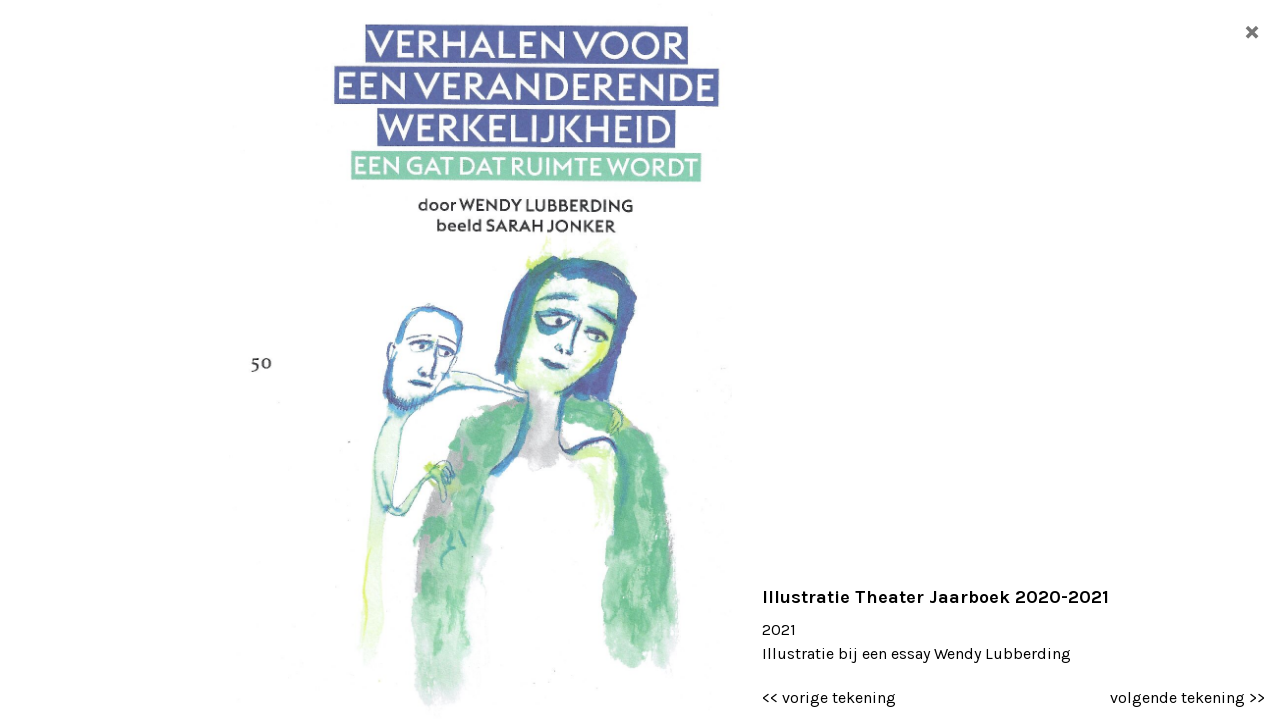

--- FILE ---
content_type: text/html; charset=UTF-8
request_url: https://sarahjonker.com/illustratie-theater-jaarboek-2020-2021/
body_size: 7061
content:
<!DOCTYPE html>
<!--[if lt IE 7 ]><html class="no-js ie ie6 lte7 lte8 lte9" lang="nl-NL"><![endif]-->
<!--[if IE 7 ]><html class="no-js ie ie7 lte7 lte8 lte9" lang="nl-NL"><![endif]-->
<!--[if IE 8 ]><html class="no-js ie ie8 lte8 lte9" lang="nl-NL"><![endif]-->
<!--[if IE 9 ]><html class="no-js ie ie9 lte9" lang="nl-NL"><![endif]-->
<!--[if (gt IE 9)|!(IE)]><!--><html class="no-js" lang="nl-NL"><!--<![endif]-->
	<head>
		<meta charset="UTF-8" />
		<title>Sarah Jonker - Illustratie Theater Jaarboek 2020-2021</title>
		<link rel="profile" href="http://gmpg.org/xfn/11" />
		<link rel="pingback" href="https://sarahjonker.com/xmlrpc.php" />
		<meta name="viewport" content="width=device-width, initial-scale=1, shrink-to-fit=no">
		
		<!-- Bootstrap -->
		<link href="https://sarahjonker.com/wp-content/themes/sarah/bootstrap/bootstrap.css" rel="stylesheet">
		
		<!-- Fontawesome -->
		<link href="https://sarahjonker.com/wp-content/themes/sarah/webfonts/fontawesome.css" rel="stylesheet">
		
		<link rel="stylesheet" href="https://sarahjonker.com/wp-content/themes/sarah/style.css" />
		<link rel="stylesheet" href="https://sarahjonker.com/wp-content/themes/sarah/menu.css">
		<link rel="stylesheet" media="(max-width: 767.98px)" href="https://sarahjonker.com/wp-content/themes/sarah/style-mobiel-1.css">
		
		<link href="https://fonts.googleapis.com/css?family=Karla:400,700" rel="stylesheet">
		
		
<meta name='robots' content='index, follow, max-image-preview:large, max-snippet:-1, max-video-preview:-1' />

	<!-- This site is optimized with the Yoast SEO plugin v20.10 - https://yoast.com/wordpress/plugins/seo/ -->
	<link rel="canonical" href="https://sarahjonker.com/illustratie-theater-jaarboek-2020-2021/" />
	<meta property="og:locale" content="nl_NL" />
	<meta property="og:type" content="article" />
	<meta property="og:title" content="Sarah Jonker - Illustratie Theater Jaarboek 2020-2021" />
	<meta property="og:description" content="Illustratie bij een essay Wendy Lubberding" />
	<meta property="og:url" content="https://sarahjonker.com/illustratie-theater-jaarboek-2020-2021/" />
	<meta property="og:site_name" content="Sarah Jonker" />
	<meta property="article:published_time" content="2022-11-19T13:31:11+00:00" />
	<meta property="article:modified_time" content="2022-11-19T13:41:57+00:00" />
	<meta property="og:image" content="https://sarahjonker.com/wp-content/uploads/2019/04/sarahjonker.jpg" />
	<meta property="og:image:width" content="2048" />
	<meta property="og:image:height" content="1152" />
	<meta property="og:image:type" content="image/jpeg" />
	<meta name="author" content="Sarah Jonker" />
	<meta name="twitter:card" content="summary_large_image" />
	<meta name="twitter:label1" content="Geschreven door" />
	<meta name="twitter:data1" content="Sarah Jonker" />
	<script type="application/ld+json" class="yoast-schema-graph">{"@context":"https://schema.org","@graph":[{"@type":"Article","@id":"https://sarahjonker.com/illustratie-theater-jaarboek-2020-2021/#article","isPartOf":{"@id":"https://sarahjonker.com/illustratie-theater-jaarboek-2020-2021/"},"author":{"name":"Sarah Jonker","@id":"https://sarahjonker.com/#/schema/person/2c80ff63e704cdf6a7f1169e8de1892f"},"headline":"Illustratie Theater Jaarboek 2020-2021","datePublished":"2022-11-19T13:31:11+00:00","dateModified":"2022-11-19T13:41:57+00:00","mainEntityOfPage":{"@id":"https://sarahjonker.com/illustratie-theater-jaarboek-2020-2021/"},"wordCount":10,"publisher":{"@id":"https://sarahjonker.com/#/schema/person/2c80ff63e704cdf6a7f1169e8de1892f"},"image":{"@id":"https://sarahjonker.com/illustratie-theater-jaarboek-2020-2021/#primaryimage"},"thumbnailUrl":"https://sarahjonker.com/wp-content/uploads/2022/11/illustratie-Wendy-Lubberding-pdf.jpg","keywords":["In opdracht"],"articleSection":["Tekening"],"inLanguage":"nl-NL"},{"@type":"WebPage","@id":"https://sarahjonker.com/illustratie-theater-jaarboek-2020-2021/","url":"https://sarahjonker.com/illustratie-theater-jaarboek-2020-2021/","name":"Sarah Jonker - Illustratie Theater Jaarboek 2020-2021","isPartOf":{"@id":"https://sarahjonker.com/#website"},"primaryImageOfPage":{"@id":"https://sarahjonker.com/illustratie-theater-jaarboek-2020-2021/#primaryimage"},"image":{"@id":"https://sarahjonker.com/illustratie-theater-jaarboek-2020-2021/#primaryimage"},"thumbnailUrl":"https://sarahjonker.com/wp-content/uploads/2022/11/illustratie-Wendy-Lubberding-pdf.jpg","datePublished":"2022-11-19T13:31:11+00:00","dateModified":"2022-11-19T13:41:57+00:00","inLanguage":"nl-NL","potentialAction":[{"@type":"ReadAction","target":[["https://sarahjonker.com/illustratie-theater-jaarboek-2020-2021/"]]}]},{"@type":"ImageObject","inLanguage":"nl-NL","@id":"https://sarahjonker.com/illustratie-theater-jaarboek-2020-2021/#primaryimage","url":"https://sarahjonker.com/wp-content/uploads/2022/11/illustratie-Wendy-Lubberding-pdf.jpg","contentUrl":"https://sarahjonker.com/wp-content/uploads/2022/11/illustratie-Wendy-Lubberding-pdf.jpg"},{"@type":"WebSite","@id":"https://sarahjonker.com/#website","url":"https://sarahjonker.com/","name":"Sarah Jonker","description":"","publisher":{"@id":"https://sarahjonker.com/#/schema/person/2c80ff63e704cdf6a7f1169e8de1892f"},"potentialAction":[{"@type":"SearchAction","target":{"@type":"EntryPoint","urlTemplate":"https://sarahjonker.com/?s={search_term_string}"},"query-input":"required name=search_term_string"}],"inLanguage":"nl-NL"},{"@type":["Person","Organization"],"@id":"https://sarahjonker.com/#/schema/person/2c80ff63e704cdf6a7f1169e8de1892f","name":"Sarah Jonker","logo":{"@id":"https://sarahjonker.com/#/schema/person/image/"}}]}</script>
	<!-- / Yoast SEO plugin. -->


<link rel="alternate" type="application/rss+xml" title="Sarah Jonker &raquo; feed" href="https://sarahjonker.com/feed/" />
<link rel="alternate" type="application/rss+xml" title="Sarah Jonker &raquo; reactiesfeed" href="https://sarahjonker.com/comments/feed/" />
<script type="text/javascript">
window._wpemojiSettings = {"baseUrl":"https:\/\/s.w.org\/images\/core\/emoji\/14.0.0\/72x72\/","ext":".png","svgUrl":"https:\/\/s.w.org\/images\/core\/emoji\/14.0.0\/svg\/","svgExt":".svg","source":{"concatemoji":"https:\/\/sarahjonker.com\/wp-includes\/js\/wp-emoji-release.min.js?ver=6.2.8"}};
/*! This file is auto-generated */
!function(e,a,t){var n,r,o,i=a.createElement("canvas"),p=i.getContext&&i.getContext("2d");function s(e,t){p.clearRect(0,0,i.width,i.height),p.fillText(e,0,0);e=i.toDataURL();return p.clearRect(0,0,i.width,i.height),p.fillText(t,0,0),e===i.toDataURL()}function c(e){var t=a.createElement("script");t.src=e,t.defer=t.type="text/javascript",a.getElementsByTagName("head")[0].appendChild(t)}for(o=Array("flag","emoji"),t.supports={everything:!0,everythingExceptFlag:!0},r=0;r<o.length;r++)t.supports[o[r]]=function(e){if(p&&p.fillText)switch(p.textBaseline="top",p.font="600 32px Arial",e){case"flag":return s("\ud83c\udff3\ufe0f\u200d\u26a7\ufe0f","\ud83c\udff3\ufe0f\u200b\u26a7\ufe0f")?!1:!s("\ud83c\uddfa\ud83c\uddf3","\ud83c\uddfa\u200b\ud83c\uddf3")&&!s("\ud83c\udff4\udb40\udc67\udb40\udc62\udb40\udc65\udb40\udc6e\udb40\udc67\udb40\udc7f","\ud83c\udff4\u200b\udb40\udc67\u200b\udb40\udc62\u200b\udb40\udc65\u200b\udb40\udc6e\u200b\udb40\udc67\u200b\udb40\udc7f");case"emoji":return!s("\ud83e\udef1\ud83c\udffb\u200d\ud83e\udef2\ud83c\udfff","\ud83e\udef1\ud83c\udffb\u200b\ud83e\udef2\ud83c\udfff")}return!1}(o[r]),t.supports.everything=t.supports.everything&&t.supports[o[r]],"flag"!==o[r]&&(t.supports.everythingExceptFlag=t.supports.everythingExceptFlag&&t.supports[o[r]]);t.supports.everythingExceptFlag=t.supports.everythingExceptFlag&&!t.supports.flag,t.DOMReady=!1,t.readyCallback=function(){t.DOMReady=!0},t.supports.everything||(n=function(){t.readyCallback()},a.addEventListener?(a.addEventListener("DOMContentLoaded",n,!1),e.addEventListener("load",n,!1)):(e.attachEvent("onload",n),a.attachEvent("onreadystatechange",function(){"complete"===a.readyState&&t.readyCallback()})),(e=t.source||{}).concatemoji?c(e.concatemoji):e.wpemoji&&e.twemoji&&(c(e.twemoji),c(e.wpemoji)))}(window,document,window._wpemojiSettings);
</script>
<style type="text/css">
img.wp-smiley,
img.emoji {
	display: inline !important;
	border: none !important;
	box-shadow: none !important;
	height: 1em !important;
	width: 1em !important;
	margin: 0 0.07em !important;
	vertical-align: -0.1em !important;
	background: none !important;
	padding: 0 !important;
}
</style>
	<!--[if lt IE 9]>
	<script src="//html5shiv.googlecode.com/svn/trunk/html5.js"></script>
	<script>window.html5 || document.write(unescape('%3Cscript src="https://sarahjonker.com/wp-content/themes/sarah/js/ieshiv.js"%3E%3C/script%3E'))</script>
<![endif]-->
<link rel='stylesheet' id='wp-block-library-css' href='https://sarahjonker.com/wp-includes/css/dist/block-library/style.min.css?ver=6.2.8' type='text/css' media='all' />
<link rel='stylesheet' id='classic-theme-styles-css' href='https://sarahjonker.com/wp-includes/css/classic-themes.min.css?ver=6.2.8' type='text/css' media='all' />
<style id='global-styles-inline-css' type='text/css'>
body{--wp--preset--color--black: #000000;--wp--preset--color--cyan-bluish-gray: #abb8c3;--wp--preset--color--white: #ffffff;--wp--preset--color--pale-pink: #f78da7;--wp--preset--color--vivid-red: #cf2e2e;--wp--preset--color--luminous-vivid-orange: #ff6900;--wp--preset--color--luminous-vivid-amber: #fcb900;--wp--preset--color--light-green-cyan: #7bdcb5;--wp--preset--color--vivid-green-cyan: #00d084;--wp--preset--color--pale-cyan-blue: #8ed1fc;--wp--preset--color--vivid-cyan-blue: #0693e3;--wp--preset--color--vivid-purple: #9b51e0;--wp--preset--gradient--vivid-cyan-blue-to-vivid-purple: linear-gradient(135deg,rgba(6,147,227,1) 0%,rgb(155,81,224) 100%);--wp--preset--gradient--light-green-cyan-to-vivid-green-cyan: linear-gradient(135deg,rgb(122,220,180) 0%,rgb(0,208,130) 100%);--wp--preset--gradient--luminous-vivid-amber-to-luminous-vivid-orange: linear-gradient(135deg,rgba(252,185,0,1) 0%,rgba(255,105,0,1) 100%);--wp--preset--gradient--luminous-vivid-orange-to-vivid-red: linear-gradient(135deg,rgba(255,105,0,1) 0%,rgb(207,46,46) 100%);--wp--preset--gradient--very-light-gray-to-cyan-bluish-gray: linear-gradient(135deg,rgb(238,238,238) 0%,rgb(169,184,195) 100%);--wp--preset--gradient--cool-to-warm-spectrum: linear-gradient(135deg,rgb(74,234,220) 0%,rgb(151,120,209) 20%,rgb(207,42,186) 40%,rgb(238,44,130) 60%,rgb(251,105,98) 80%,rgb(254,248,76) 100%);--wp--preset--gradient--blush-light-purple: linear-gradient(135deg,rgb(255,206,236) 0%,rgb(152,150,240) 100%);--wp--preset--gradient--blush-bordeaux: linear-gradient(135deg,rgb(254,205,165) 0%,rgb(254,45,45) 50%,rgb(107,0,62) 100%);--wp--preset--gradient--luminous-dusk: linear-gradient(135deg,rgb(255,203,112) 0%,rgb(199,81,192) 50%,rgb(65,88,208) 100%);--wp--preset--gradient--pale-ocean: linear-gradient(135deg,rgb(255,245,203) 0%,rgb(182,227,212) 50%,rgb(51,167,181) 100%);--wp--preset--gradient--electric-grass: linear-gradient(135deg,rgb(202,248,128) 0%,rgb(113,206,126) 100%);--wp--preset--gradient--midnight: linear-gradient(135deg,rgb(2,3,129) 0%,rgb(40,116,252) 100%);--wp--preset--duotone--dark-grayscale: url('#wp-duotone-dark-grayscale');--wp--preset--duotone--grayscale: url('#wp-duotone-grayscale');--wp--preset--duotone--purple-yellow: url('#wp-duotone-purple-yellow');--wp--preset--duotone--blue-red: url('#wp-duotone-blue-red');--wp--preset--duotone--midnight: url('#wp-duotone-midnight');--wp--preset--duotone--magenta-yellow: url('#wp-duotone-magenta-yellow');--wp--preset--duotone--purple-green: url('#wp-duotone-purple-green');--wp--preset--duotone--blue-orange: url('#wp-duotone-blue-orange');--wp--preset--font-size--small: 13px;--wp--preset--font-size--medium: 20px;--wp--preset--font-size--large: 36px;--wp--preset--font-size--x-large: 42px;--wp--preset--spacing--20: 0.44rem;--wp--preset--spacing--30: 0.67rem;--wp--preset--spacing--40: 1rem;--wp--preset--spacing--50: 1.5rem;--wp--preset--spacing--60: 2.25rem;--wp--preset--spacing--70: 3.38rem;--wp--preset--spacing--80: 5.06rem;--wp--preset--shadow--natural: 6px 6px 9px rgba(0, 0, 0, 0.2);--wp--preset--shadow--deep: 12px 12px 50px rgba(0, 0, 0, 0.4);--wp--preset--shadow--sharp: 6px 6px 0px rgba(0, 0, 0, 0.2);--wp--preset--shadow--outlined: 6px 6px 0px -3px rgba(255, 255, 255, 1), 6px 6px rgba(0, 0, 0, 1);--wp--preset--shadow--crisp: 6px 6px 0px rgba(0, 0, 0, 1);}:where(.is-layout-flex){gap: 0.5em;}body .is-layout-flow > .alignleft{float: left;margin-inline-start: 0;margin-inline-end: 2em;}body .is-layout-flow > .alignright{float: right;margin-inline-start: 2em;margin-inline-end: 0;}body .is-layout-flow > .aligncenter{margin-left: auto !important;margin-right: auto !important;}body .is-layout-constrained > .alignleft{float: left;margin-inline-start: 0;margin-inline-end: 2em;}body .is-layout-constrained > .alignright{float: right;margin-inline-start: 2em;margin-inline-end: 0;}body .is-layout-constrained > .aligncenter{margin-left: auto !important;margin-right: auto !important;}body .is-layout-constrained > :where(:not(.alignleft):not(.alignright):not(.alignfull)){max-width: var(--wp--style--global--content-size);margin-left: auto !important;margin-right: auto !important;}body .is-layout-constrained > .alignwide{max-width: var(--wp--style--global--wide-size);}body .is-layout-flex{display: flex;}body .is-layout-flex{flex-wrap: wrap;align-items: center;}body .is-layout-flex > *{margin: 0;}:where(.wp-block-columns.is-layout-flex){gap: 2em;}.has-black-color{color: var(--wp--preset--color--black) !important;}.has-cyan-bluish-gray-color{color: var(--wp--preset--color--cyan-bluish-gray) !important;}.has-white-color{color: var(--wp--preset--color--white) !important;}.has-pale-pink-color{color: var(--wp--preset--color--pale-pink) !important;}.has-vivid-red-color{color: var(--wp--preset--color--vivid-red) !important;}.has-luminous-vivid-orange-color{color: var(--wp--preset--color--luminous-vivid-orange) !important;}.has-luminous-vivid-amber-color{color: var(--wp--preset--color--luminous-vivid-amber) !important;}.has-light-green-cyan-color{color: var(--wp--preset--color--light-green-cyan) !important;}.has-vivid-green-cyan-color{color: var(--wp--preset--color--vivid-green-cyan) !important;}.has-pale-cyan-blue-color{color: var(--wp--preset--color--pale-cyan-blue) !important;}.has-vivid-cyan-blue-color{color: var(--wp--preset--color--vivid-cyan-blue) !important;}.has-vivid-purple-color{color: var(--wp--preset--color--vivid-purple) !important;}.has-black-background-color{background-color: var(--wp--preset--color--black) !important;}.has-cyan-bluish-gray-background-color{background-color: var(--wp--preset--color--cyan-bluish-gray) !important;}.has-white-background-color{background-color: var(--wp--preset--color--white) !important;}.has-pale-pink-background-color{background-color: var(--wp--preset--color--pale-pink) !important;}.has-vivid-red-background-color{background-color: var(--wp--preset--color--vivid-red) !important;}.has-luminous-vivid-orange-background-color{background-color: var(--wp--preset--color--luminous-vivid-orange) !important;}.has-luminous-vivid-amber-background-color{background-color: var(--wp--preset--color--luminous-vivid-amber) !important;}.has-light-green-cyan-background-color{background-color: var(--wp--preset--color--light-green-cyan) !important;}.has-vivid-green-cyan-background-color{background-color: var(--wp--preset--color--vivid-green-cyan) !important;}.has-pale-cyan-blue-background-color{background-color: var(--wp--preset--color--pale-cyan-blue) !important;}.has-vivid-cyan-blue-background-color{background-color: var(--wp--preset--color--vivid-cyan-blue) !important;}.has-vivid-purple-background-color{background-color: var(--wp--preset--color--vivid-purple) !important;}.has-black-border-color{border-color: var(--wp--preset--color--black) !important;}.has-cyan-bluish-gray-border-color{border-color: var(--wp--preset--color--cyan-bluish-gray) !important;}.has-white-border-color{border-color: var(--wp--preset--color--white) !important;}.has-pale-pink-border-color{border-color: var(--wp--preset--color--pale-pink) !important;}.has-vivid-red-border-color{border-color: var(--wp--preset--color--vivid-red) !important;}.has-luminous-vivid-orange-border-color{border-color: var(--wp--preset--color--luminous-vivid-orange) !important;}.has-luminous-vivid-amber-border-color{border-color: var(--wp--preset--color--luminous-vivid-amber) !important;}.has-light-green-cyan-border-color{border-color: var(--wp--preset--color--light-green-cyan) !important;}.has-vivid-green-cyan-border-color{border-color: var(--wp--preset--color--vivid-green-cyan) !important;}.has-pale-cyan-blue-border-color{border-color: var(--wp--preset--color--pale-cyan-blue) !important;}.has-vivid-cyan-blue-border-color{border-color: var(--wp--preset--color--vivid-cyan-blue) !important;}.has-vivid-purple-border-color{border-color: var(--wp--preset--color--vivid-purple) !important;}.has-vivid-cyan-blue-to-vivid-purple-gradient-background{background: var(--wp--preset--gradient--vivid-cyan-blue-to-vivid-purple) !important;}.has-light-green-cyan-to-vivid-green-cyan-gradient-background{background: var(--wp--preset--gradient--light-green-cyan-to-vivid-green-cyan) !important;}.has-luminous-vivid-amber-to-luminous-vivid-orange-gradient-background{background: var(--wp--preset--gradient--luminous-vivid-amber-to-luminous-vivid-orange) !important;}.has-luminous-vivid-orange-to-vivid-red-gradient-background{background: var(--wp--preset--gradient--luminous-vivid-orange-to-vivid-red) !important;}.has-very-light-gray-to-cyan-bluish-gray-gradient-background{background: var(--wp--preset--gradient--very-light-gray-to-cyan-bluish-gray) !important;}.has-cool-to-warm-spectrum-gradient-background{background: var(--wp--preset--gradient--cool-to-warm-spectrum) !important;}.has-blush-light-purple-gradient-background{background: var(--wp--preset--gradient--blush-light-purple) !important;}.has-blush-bordeaux-gradient-background{background: var(--wp--preset--gradient--blush-bordeaux) !important;}.has-luminous-dusk-gradient-background{background: var(--wp--preset--gradient--luminous-dusk) !important;}.has-pale-ocean-gradient-background{background: var(--wp--preset--gradient--pale-ocean) !important;}.has-electric-grass-gradient-background{background: var(--wp--preset--gradient--electric-grass) !important;}.has-midnight-gradient-background{background: var(--wp--preset--gradient--midnight) !important;}.has-small-font-size{font-size: var(--wp--preset--font-size--small) !important;}.has-medium-font-size{font-size: var(--wp--preset--font-size--medium) !important;}.has-large-font-size{font-size: var(--wp--preset--font-size--large) !important;}.has-x-large-font-size{font-size: var(--wp--preset--font-size--x-large) !important;}
.wp-block-navigation a:where(:not(.wp-element-button)){color: inherit;}
:where(.wp-block-columns.is-layout-flex){gap: 2em;}
.wp-block-pullquote{font-size: 1.5em;line-height: 1.6;}
</style>
<link rel='stylesheet' id='responsive-lightbox-swipebox-css' href='https://sarahjonker.com/wp-content/plugins/responsive-lightbox/assets/swipebox/swipebox.min.css?ver=2.4.5' type='text/css' media='all' />
<script type='text/javascript' src='https://sarahjonker.com/wp-includes/js/jquery/jquery.min.js?ver=3.6.4' id='jquery-core-js'></script>
<script type='text/javascript' src='https://sarahjonker.com/wp-includes/js/jquery/jquery-migrate.min.js?ver=3.4.0' id='jquery-migrate-js'></script>
<script type='text/javascript' src='https://sarahjonker.com/wp-content/plugins/responsive-lightbox/assets/swipebox/jquery.swipebox.min.js?ver=2.4.5' id='responsive-lightbox-swipebox-js'></script>
<script type='text/javascript' src='https://sarahjonker.com/wp-includes/js/underscore.min.js?ver=1.13.4' id='underscore-js'></script>
<script type='text/javascript' src='https://sarahjonker.com/wp-content/plugins/responsive-lightbox/assets/infinitescroll/infinite-scroll.pkgd.min.js?ver=6.2.8' id='responsive-lightbox-infinite-scroll-js'></script>
<script type='text/javascript' id='responsive-lightbox-js-before'>
var rlArgs = {"script":"swipebox","selector":"lightbox","customEvents":"","activeGalleries":true,"animation":true,"hideCloseButtonOnMobile":false,"removeBarsOnMobile":false,"hideBars":true,"hideBarsDelay":5000,"videoMaxWidth":1080,"useSVG":true,"loopAtEnd":false,"woocommerce_gallery":false,"ajaxurl":"https:\/\/sarahjonker.com\/wp-admin\/admin-ajax.php","nonce":"402f250c91","preview":false,"postId":1009,"scriptExtension":false};
</script>
<script type='text/javascript' src='https://sarahjonker.com/wp-content/plugins/responsive-lightbox/js/front.js?ver=2.4.5' id='responsive-lightbox-js'></script>
<script type='text/javascript' src='https://sarahjonker.com/wp-content/themes/sarah/js/script.js?ver=6.2.8' id='script-js'></script>
<script type='text/javascript' src='https://sarahjonker.com/wp-content/themes/sarah/js/bootstrap.bundle.js?ver=6.2.8' id='bootstrap-js'></script>
<script type='text/javascript' src='https://sarahjonker.com/wp-content/plugins/wp-image-zoooom/assets/js/jquery.image_zoom.min.js?ver=1.53' id='image_zoooom-js'></script>
<script type='text/javascript' id='image_zoooom-init-js-extra'>
/* <![CDATA[ */
var IZ = {"with_woocommerce":"0","exchange_thumbnails":"0","woo_categories":"0","enable_mobile":"","options":{"lensShape":"square","lensSize":200,"lensBorderSize":2,"lensBorderColour":"#ffffff","borderRadius":0,"cursor":"pointer","zoomWindowWidth":400,"zoomWindowHeight":360,"zoomWindowOffsetx":0,"borderSize":20,"borderColour":"#ffffff","zoomWindowShadow":0,"lensFadeIn":0.5,"lensFadeOut":0.5,"zoomWindowFadeIn":0.5,"zoomWindowFadeOut":0.5,"easingAmount":12,"tint":"true","tintColour":"#000000","tintOpacity":0.40000000000000002220446049250313080847263336181640625},"woo_slider":"0"};
/* ]]> */
</script>
<script type='text/javascript' src='https://sarahjonker.com/wp-content/plugins/wp-image-zoooom/assets/js/image_zoom-init.js?ver=1.53' id='image_zoooom-init-js'></script>
<link rel="https://api.w.org/" href="https://sarahjonker.com/wp-json/" /><link rel="alternate" type="application/json" href="https://sarahjonker.com/wp-json/wp/v2/posts/1009" /><link rel="EditURI" type="application/rsd+xml" title="RSD" href="https://sarahjonker.com/xmlrpc.php?rsd" />
<link rel="wlwmanifest" type="application/wlwmanifest+xml" href="https://sarahjonker.com/wp-includes/wlwmanifest.xml" />

<link rel='shortlink' href='https://sarahjonker.com/?p=1009' />
<link rel="alternate" type="application/json+oembed" href="https://sarahjonker.com/wp-json/oembed/1.0/embed?url=https%3A%2F%2Fsarahjonker.com%2Fillustratie-theater-jaarboek-2020-2021%2F" />
<link rel="alternate" type="text/xml+oembed" href="https://sarahjonker.com/wp-json/oembed/1.0/embed?url=https%3A%2F%2Fsarahjonker.com%2Fillustratie-theater-jaarboek-2020-2021%2F&#038;format=xml" />
<style>
.qtranxs_flag_nl {background-image: url(https://sarahjonker.com/wp-content/plugins/qtranslate-x/flags/nl.png); background-repeat: no-repeat;}
.qtranxs_flag_en {background-image: url(https://sarahjonker.com/wp-content/plugins/qtranslate-x/flags/gb.png); background-repeat: no-repeat;}
</style>
<link hreflang="nl" href="https://sarahjonker.com/nl/illustratie-theater-jaarboek-2020-2021/" rel="alternate" />
<link hreflang="en" href="https://sarahjonker.com/en/illustratie-theater-jaarboek-2020-2021/" rel="alternate" />
<link hreflang="x-default" href="https://sarahjonker.com/illustratie-theater-jaarboek-2020-2021/" rel="alternate" />
<meta name="generator" content="qTranslate-XT 3.15.2.dev.0" />
<style type="text/css">img.zoooom,.zoooom img{padding:0!important;}</style><link rel="icon" href="https://sarahjonker.com/wp-content/uploads/2019/04/cropped-favicon-32x32.jpg" sizes="32x32" />
<link rel="icon" href="https://sarahjonker.com/wp-content/uploads/2019/04/cropped-favicon-192x192.jpg" sizes="192x192" />
<link rel="apple-touch-icon" href="https://sarahjonker.com/wp-content/uploads/2019/04/cropped-favicon-180x180.jpg" />
<meta name="msapplication-TileImage" content="https://sarahjonker.com/wp-content/uploads/2019/04/cropped-favicon-270x270.jpg" />
	</head>
	<body class="post-template-default single single-post postid-1009 single-format-standard">
	
		<header role="banner">
		<img src="https://sarahjonker.com/wp-content/uploads/2019/04/cropped-PDF-DOC-SCANS_Page_01.jpg" height="900" width="1600" alt="" />
		</header>
		
		<nav class="navbar navbar-expand-md navbar-dark bg-dark" role="navigation">
			<div class="container-fluid">
				<button class="navbar-toggler" type="button" data-toggle="collapse" data-target="#navbar" aria-controls="navbar" aria-expanded="false" aria-label="Toggle navigation">
					<span class="navbar-toggler-icon"></span>
				</button>
								<div id="navbar" class="navbar-collapse collapse"><ul id="menu-menu-1" class="nav navbar-nav"><li itemscope="itemscope" itemtype="https://www.schema.org/SiteNavigationElement" id="menu-item-10" class="menu-item menu-item-type-post_type menu-item-object-page menu-item-home menu-item-10 nav-item"><a title="Home" href="https://sarahjonker.com/" class="nav-link">Home</a></li>
<li itemscope="itemscope" itemtype="https://www.schema.org/SiteNavigationElement" id="menu-item-157" class="menu-item menu-item-type-taxonomy menu-item-object-post_tag menu-item-157 nav-item"><a title="Tekeningen" href="https://sarahjonker.com/tekeningen/tekeningen/" class="nav-link">Tekeningen</a></li>
<li itemscope="itemscope" itemtype="https://www.schema.org/SiteNavigationElement" id="menu-item-21" class="menu-item menu-item-type-post_type menu-item-object-page menu-item-21 nav-item"><a title="Theater" href="https://sarahjonker.com/theater/" class="nav-link">Theater</a></li>
<li itemscope="itemscope" itemtype="https://www.schema.org/SiteNavigationElement" id="menu-item-22" class="menu-item menu-item-type-post_type menu-item-object-page menu-item-22 nav-item"><a title="Over Sarah" href="https://sarahjonker.com/over-sarah/" class="nav-link">Over Sarah</a></li>
<li itemscope="itemscope" itemtype="https://www.schema.org/SiteNavigationElement" id="menu-item-23" class="menu-item menu-item-type-post_type menu-item-object-page menu-item-23 nav-item"><a title="Contact" href="https://sarahjonker.com/contact/" class="nav-link">Contact</a></li>
<li itemscope="itemscope" itemtype="https://www.schema.org/SiteNavigationElement" id="menu-item-289" class="menu-item menu-item-type-custom menu-item-object-custom menu-item-289 nav-item"><a target="_blank" href="https://www.instagram.com/jonkersarah/" class="nav-link"><i class="fab fa-instagram"></i></a></li>
<li itemscope="itemscope" itemtype="https://www.schema.org/SiteNavigationElement" id="menu-item-94" class="qtranxs-lang-menu qtranxs-lang-menu-en menu-item menu-item-type-custom menu-item-object-custom menu-item-94 nav-item"><a title="English" href="https://sarahjonker.com/en/illustratie-theater-jaarboek-2020-2021/" class="nav-link"><img class="qtranxs-flag" src="https://sarahjonker.com/wp-content/themes/sarah/images/en.png" alt="English" /></a></li>
</ul></div>			</div><!--/.container-fluid -->
		</nav><!-- #access -->
		
		
	<section id="content" role="main" class="container-fluid">

<div class="row">
<section class="main-col col-12" style="padding-top: 0;">

		<a href="https://sarahjonker.com/wp-content/uploads/2022/11/Illustratie-Tjeerd-Posthuma.pdf" data-rel="lightbox-gallery-1" style="display: none;"></a>
			<a href="https://sarahjonker.com/wp-content/uploads/2022/11/Illustratie-Frans-Strijards.pdf" data-rel="lightbox-gallery-1" style="display: none;"></a>
			<a href="https://sarahjonker.com/wp-content/uploads/2022/11/Illustratie-Wendy-Lubberding-2.pdf" data-rel="lightbox-gallery-1" style="display: none;"></a>
	
	<article id="post-1009" class="category-3 post-1009 post type-post status-publish format-standard has-post-thumbnail hentry category-tekening tag-in-opdracht">
		<div class="inhoud row">
			<div class="tekenhelft col-12 col-md-7">
									<a href="https://sarahjonker.com/wp-content/uploads/2022/11/illustratie-Wendy-Lubberding.pdf" data-rel="lightbox-gallery-1">
						<img src="https://sarahjonker.com/wp-content/uploads/2022/11/illustratie-Wendy-Lubberding-pdf.jpg" alt="" class="zoooom" >
					</a>
							</div>
			<div class="infohelft col-12 col-md-5">
				<h2 class="entry-title">Illustratie Theater Jaarboek 2020-2021</h2>
				<div class="tekeninfo">
												<p>										2021				</p>																								</div>
				<div class="entry-content">
					<p>Illustratie bij een essay Wendy Lubberding</p>
				</div><!-- .entry-content -->
				<div class="navigatiebalk">
										<div class="vorige"><a href="https://sarahjonker.com/illustratie-voor-theater-jaarboek-2020-2021/" rel="next"><< vorige tekening</a></div>
					<div class="volgende"><a href="https://sarahjonker.com/illustratie-theater-jaarboek-2019-2020/" rel="prev">volgende tekening >></a></div>
				</div>
			</div>
		</div>
				<a class="kruisje" href="https://sarahjonker.com/tekeningen/in-opdracht">&times;</a>		
	</article><!-- #post-## -->
<div class="spacer"></div>

		<a href="https://sarahjonker.com/wp-content/uploads/2022/11/pdf-Illustratie-Theater-jaarboek-2019-2020_3.pdf" data-rel="lightbox-gallery-1" style="display: none;"></a>
			<a href="https://sarahjonker.com/wp-content/uploads/2022/11/illustratie-Theater-jaarboek-20192020-2.pdf" data-rel="lightbox-gallery-1" style="display: none;"></a>
			<a href="https://sarahjonker.com/wp-content/uploads/2020/06/SAM-buitenkant-goed-_.jpeg" data-rel="lightbox-gallery-1" style="display: none;"></a>
			<a href="https://sarahjonker.com/wp-content/uploads/2019/04/stine.jpg" data-rel="lightbox-gallery-1" style="display: none;"></a>
			<a href="https://sarahjonker.com/wp-content/uploads/2019/04/geboortekaartje-jongen.jpg" data-rel="lightbox-gallery-1" style="display: none;"></a>
			<a href="https://www.youtube.com/watch?v=0SyeyiSeeCc" data-rel="lightbox-gallery-1" style="display: none;"></a>
			<a href="https://sarahjonker.com/wp-content/uploads/2019/01/Trouwkaart-Katerina.jpg" data-rel="lightbox-gallery-1" style="display: none;"></a>
			<a href="https://sarahjonker.com/wp-content/uploads/2019/01/Trouwkaart-Catrien.jpg" data-rel="lightbox-gallery-1" style="display: none;"></a>
	
</section><!--.main-col-->

</div><!--.row-->
<div class="spacer"></div>

<script>
jQuery(document).ready(function($) {
	$('.navbar').hide();
});
</script>

		</section><!-- #content -->
	<footer role="contentinfo" class="container-fluid">
		<p class="footer-credits">&copy; Sarah Jonker 2026 | website door <a href="http://www.emilezeldenrust.nl/" target="_blank">Emile Zeldenrust</a></p>
	</footer><!-- footer -->
	
<script type='text/javascript' src='https://sarahjonker.com/wp-includes/js/imagesloaded.min.js?ver=4.1.4' id='imagesloaded-js'></script>
<script type='text/javascript' src='https://sarahjonker.com/wp-includes/js/masonry.min.js?ver=4.2.2' id='masonry-js'></script>
	</body>
</html>

--- FILE ---
content_type: text/css
request_url: https://sarahjonker.com/wp-content/themes/sarah/style.css
body_size: 1876
content:
/*
	Theme Name: Sarah
	Theme URI: 
	Description: theme for Sarah Jonker, based on boilerplate by Aaron T. Grogg
	Author: Emile Zeldenrust
	Author URI: http://www.emilezeldenrust.nl/
	Version: 1.0
	Tags: 

	This CSS file is a concatenation of style.css from HTML5 Boilerplate and style.css from Starkers.
	Comment blocks indicate where each begins and ends, like this, for example...
*/

/** START HTML5 Boilerplate CSS **/

/*! normalize.css v1.1.2 | MIT License | git.io/normalize */

* {
    padding: 0px;
    margin: 0px;
}

body {
	position: relative;
	background-color: #fff;
	color: #000;
	font-family: 'Karla', sans-serif;
}

div {
	display: block;
}

a img {
	border: none;
	outline: none;
}

:focus, a:focus {
    outline: none;
}

/* ==========================================================================
   HEADER
   ========================================================================== */

header {
	position: absolute;
	display: none;
	width: 100%;
	height: 100vh;
	overflow: hidden;
}

header > img {
	position: relative;
	width: 100%;
	height: auto;
	top: 50%;
	-webkit-transform: translateY(-50%);
	transform: translateY(-50%);
	opacity: 0.4;
}

@media screen and (max-aspect-ratio: 16/9) {
	header img {
		height: 100%;
		width: auto;
		top: 0;
		left: 50%;
		-webkit-transform: translateX(-50%);
		transform: translateX(-50%);
	}
}

/* ==========================================================================
   TEKST
   ========================================================================== */
   
p {
	margin: 0 0 10px 0;
}

p:empty {
	display: none;
}

a, a:visited {
}

a:hover, a:active, a:focus {
}

h1 {
	margin: 0;
    text-transform: uppercase;
    font-size: 90px;
    letter-spacing: .1em;
    font-weight: normal;
    text-align: center;
}

h2 {
	font-size: 18px;
	margin: 0 0 10px 0;
	font-weight: bold;
}

h3 {
	font-size: 14px;
	margin: 0 0 10px 0;
}

h4 {
	margin: 0 0 10px 0;
}

h5 {
	margin: 0 0 10px 0;
}

hr {
	border: 0;
    height: 2px;
    background-color: #000;
	margin: 10px auto 10px auto;
	width: 100%;
}

/* ==========================================================================
   ALIGNMENT
   ========================================================================== */

.alignleft {
	float: left;
	margin-right: 20px;
}

.alignright {
	float: right;
	margin-left: 20px;
}

.aligncenter {
	display: block;
	margin-left: auto;
	margin-right: auto;
}

div.spacer {
	width: 100%;
	clear: both;
}

/* ==========================================================================
   CONTENT
   ========================================================================== */

#content {
}

.main-col {
	padding-top: 40px;
}

.lees-meer {
	font-style: italic;
}

.entry-content img {
	max-width: 100%;
	height: auto;
}

.grid-sizer {
	width: 33.33%;
}

/* YOUTUBE */

.video-container {
	position: relative;
	padding-bottom: 27.56%; /* 16:9 */
	height: 0;
	width: 49%;
	overflow: hidden;
	margin: 0 1% 10px 0;
	float: left;
}

.video-container iframe {
	position: absolute;
	top: 0;
	left: 0;
	width: 100%;
	height: 100%;
}

/* ==========================================================================
   HOMEPAGINA
   ========================================================================== */

.home header {
	display: block;
}

@media (min-width: 768px) {
	.home .navbar {
		position: absolute;
		top: 50vh;
	}
}

.home .entry-content > div {
	height: 50vh;
	display: flex;
	flex-direction: column;
	align-items: center;
	justify-content: center;
	text-align: center;
}

.home .entry-content img {
	width: 75%;
	height: auto;
}

div.homenieuws {
    padding: 10px 20px 0 20px;
    background-color: rgba(255,255,255,0.8);
    border: 4px solid #000;
}

.home footer {
	display: none;
}

/* ==========================================================================
   TAG-PAGE
   ========================================================================== */

div.tax {
	display: flex;
	flex-direction: row;
	align-items: center;
	justify-content: center;
}

.tax > a, .tax > a:visited {
	color: inherit;
	text-decoration: none;
	padding: 10px 5px;
    font-size: 13px;
	text-align: center;
	min-width: 85px;
}

.tax > a:hover, .tax > a:active, .tax > a:focus, .tax > a.active {
	color: inherit;
	text-decoration: none;
	font-weight: bold;
}

div.projectblok {
	margin-bottom: 30px;
	padding-right: 4px;
	padding-left: 4px;
}

.projectblok a, .projectblok a:visited {
	display: block;
	color: #000;
	text-decoration: none;
}

.projectblok a:hover, .projectblok a:active, .projectblok a:focus {
	color: #000;
}

.projectblok img {
	width: 100%;
	height: auto;
	-webkit-transition: all 0.4s ease-in-out;
	transition: all 0.4s ease-in-out;
}

.projectblok a:hover img, .projectblok a:active img, .projectblok a:focus img {
}

.projectblok h3 {
	margin: 0;
	padding: 10px 10px 0 10px;
	text-align: center;
}

/* ==========================================================================
   SINGLE TEKENING
   ========================================================================== */

.single footer {
	display: none;
}

.tekenhelft {
	width: 100%;
	height: 100vh;
	display: flex;
	flex-direction: column;
	justify-content: center;
	align-items: flex-end;
}

.tekenhelft > a {
}

.tekenhelft > a > img {
	width: auto;
	height: auto;
	max-width: 100%;
	max-height: 100vh;
}

.infohelft {
	display: flex;
	flex-direction: column;
	justify-content: flex-end;
	align-items: flex-start;
}

.tekeninfo p {
	margin: 0;
}

a.kruisje {
	position: absolute;
	top: 0;
	right: 0;
	color: #777;
	text-decoration: none;
	font-weight: bold;
	font-size: 30px;
	text-align: center;
    line-height: 20px;
    padding: 20px;
}

a.kruisje:hover {
	color: #000;
}

.navigatiebalk {
	width: 100%;
	padding: 10px 0;
    display: flex;
    flex-direction: row;
    justify-content: space-between;
}

.volgende {
	text-align: right;
}

.volgende a, .volgende a:visited, .vorige a, .vorige a:visited {
	color: inherit;
	text-decoration: none;
}

.volgende a:hover, .volgende a:active, .volgende a:focus, .vorige a:hover, .vorige a:active, .vorige a:focus {
	color: inherit;
	text-decoration: none;
	font-weight: bold;
}

p.prijs {
	display: none;
}

p.verkocht {
    position: absolute;
    right: 50px;
    bottom: 60px;
    display: flex;
    flex-direction: column;
    align-items: center;
    justify-content: center;
    width: 80px;
    height: 80px;
	-webkit-border-radius: 50%;
    border-radius: 50%;
	background-color: #e64d0c;
	color: #fff;
	font-weight: bold;
    font-size: 17px;
	-webkit-transform: rotate(-15deg);
	transform: rotate(-15deg);
}

/* ==========================================================================
   PLAY-KNOP
   ========================================================================== */

div.play {
	position: absolute;
	left: 50%;
	top: 50%;
	color: #fff;
	font-size: 6vw;
	z-index: 3;
	-webkit-transform: translateX(-50%) translateY(-50%);
	transform: translateX(-50%) translateY(-50%);
	pointer-events: none;
	-webkit-transition: opacity 1s ease-in-out, color 0.4s ease-in-out;
	transition: opacity 1s ease-in-out, color 0.4s ease-in-out;
}

div.play.klein {
	top: calc( 50% - 14px );
	font-size: 50px;
}

a:hover .play {
	color: rgba(255,255,255,0.70);
}

/* ==========================================================================
   FOOTER
   ========================================================================== */

footer {
	text-align: center;
	font-size: 10px;
}

footer p {
	margin: 0;
}

--- FILE ---
content_type: text/css
request_url: https://sarahjonker.com/wp-content/themes/sarah/menu.css
body_size: 757
content:
@charset "utf-8";
/* CSS Document */

/* mobiel menu */

@media (max-width: 767.98px) {
	.navbar {
		position: fixed;
		width: 100%;
		top: 0;
		padding: 0;
		border: none;
		background-color: transparent !important;
		border-radius: 0;
		min-height: 0;
		z-index: 10;
	}
	.navbar > .container-fluid {
		flex-direction: row-reverse;
	}
	#navbar {
	}
	#navbar ul {
		background-color: #fff;
	}
	#navbar ul li {
	}
	.navbar-nav > li > a {
		text-decoration: none;
		text-transform: none;
		font-weight: normal;
		font-size: 14px;
		color: #000 !important;
		font-family: 'Karla', sans-serif;
		padding: 10px !important;
	}
	.navbar-nav > li > a:hover, .navbar-nav > .active > a, .navbar-nav > .active > a:hover, .navbar-nav > li > a:focus, .navbar-nav > .active > a:focus, .navbar-nav > li > a.active {
		color: #fff !important;
		background-color: #000 !important;
	}
	
	/* specifiek voor mobiel */
	.navbar-toggler {
		position: relative;
		display: inline-block;
		margin: 10px;
		border: none !important;
		background-color: #000 !important;
	}

	.navbar-toggler:hover, .navbar-toggler:focus {
		background-color: #000 !important;
		outline: none;
	}

	.navbar-toggler .navbar-toggler-icon {
		background-image: url("data:image/svg+xml;charset=utf8,%3Csvg viewBox='0 0 32 32' xmlns='http://www.w3.org/2000/svg'%3E%3Cpath stroke='rgba(255,255,255, 1.0)' stroke-width='2' stroke-linecap='round' stroke-miterlimit='10' d='M4 8h24M4 16h24M4 24h24'/%3E%3C/svg%3E");
	}
}

/* groot menu */

@media (min-width: 768px) {
	.navbar {
		position: relative;
		width: 100%;
		border: none;
		background-color: transparent !important;
		padding: 5px;
		margin: 0;
		-webkit-border-radius: 0;
		border-radius: 0;
		z-index: 10;
	}
	#navbar {
		padding: 0;
	}
	#navbar ul.navbar-nav {
		width: 100%;
		display: flex;
		flex-direction: row;
		justify-content: space-around;
		align-items: center;
		flex-wrap: nowrap;
	}
	#navbar ul li {
		position: relative;
		display: block;
		flex: 1;
	}
	#navbar ul li:nth-last-of-type(1), #navbar ul li:nth-last-of-type(2) {
		max-width: 44px;
	}
	.navbar-nav > li > a {
		text-decoration: none;
		text-transform: none;
		text-align: center;
		font-weight: normal;
		font-size: 15px;
		color: #000 !important;
		font-family: 'Karla', sans-serif;
		background-color: transparent !important;
		padding: 10px !important;
		-webkit-border-radius: 0px;
		border-radius: 0px;
	}
	.navbar-nav > li > a:hover, .navbar-nav > .active > a, .navbar-nav > .active > a:hover, .navbar-nav > li > a:focus, .navbar-nav > .active > a:focus, .navbar-nav > li > a.active {
		color: #000 !important;
		background-color: transparent !important;
		font-weight: bold;
	}
	.qtranxs-lang-menu > a {
		font-size: 0 !important;
	}
}



--- FILE ---
content_type: text/css
request_url: https://sarahjonker.com/wp-content/themes/sarah/style-mobiel-1.css
body_size: 155
content:
@charset "utf-8";
/* CSS Document */

#content {
    margin-top: 58px;
}

/* HOME */

.home #content {
    margin-top: 0;
}

h1 {
	font-size: 20vw;
}

.home .entry-content img {
    width: 100%;
}

/* SINGLE POST */

.single #content {
	margin-top: 0;
}

.tekenhelft {
	align-items: center;
}

.infohelft {
	padding-top: 10px;
}

.tekeninfo {
	width: 100%;
}

p.verkocht {
	position: relative;
    float: right;
    right: auto;
    bottom: auto;
	margin-top: -80px;
}


--- FILE ---
content_type: text/javascript
request_url: https://sarahjonker.com/wp-content/themes/sarah/js/script.js?ver=6.2.8
body_size: 282
content:
/*
	Any site-specific scripts you might have.
	Note that <html> innately gets a class of "no-js".
	This is to allow you to react to non-JS users.
	Recommend removing that and adding "js" as one of the first things your script does.
	Note that if you are using Modernizr, it already does this for you. :-)
*/

jQuery(document).ready(function($) {
	
	// MASONRY
	// init Masonry
	var $grid = $('.grid').masonry({
		columnWidth: '.grid-sizer',
		itemSelector: '.grid-item',
		percentPosition: true
	});
	// layout Masonry after each image loads
	$grid.imagesLoaded().progress( function() {
		$grid.masonry('layout');
	});
	
});
